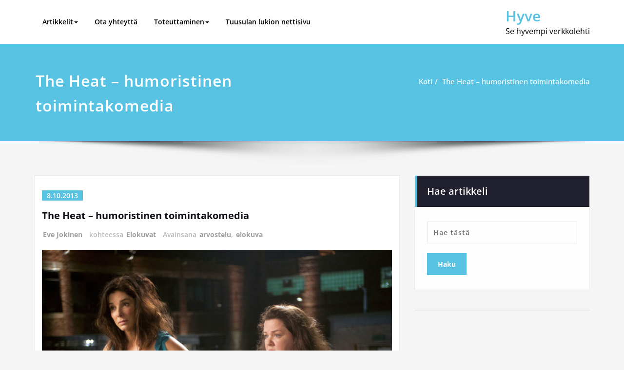

--- FILE ---
content_type: text/html; charset=UTF-8
request_url: http://www.hyvelehti.fi/viihde/elokuvat/2013/10/the-heat-humoristinen-toimintakomedia/
body_size: 84760
content:
<!DOCTYPE html>
<html  xmlns:fb="https://www.facebook.com/2008/fbml"  xmlns:og="http://ogp.me/ns#" lang="fi">
<head>	
	<meta charset="UTF-8">
    <meta name="viewport" content="width=device-width, initial-scale=1">
    <meta http-equiv="x-ua-compatible" content="ie=edge">
	
	<link rel="pingback" href=" http://www.hyvelehti.fi/xmlrpc.php "><title>The Heat &#8211; humoristinen toimintakomedia &#8211; Hyve</title>
<style type="text/css">
/*===================================================================================*/
/*  MENUBAR SECTION
/*===================================================================================*/

@media (max-width: 1100px) and (min-width: 100px) {
.navbar .navbar-nav > .open > a, .navbar .navbar-nav > .open > a:hover, .navbar .navbar-nav > .open > a:focus {
    background-color: transparent;
}
}
.navbar-custom .navbar-nav > li > a:focus,
.navbar-custom .navbar-nav > li > a:hover,
.navbar-custom .navbar-nav .open > a,
.navbar-custom .navbar-nav .open > a:focus,
.navbar-custom .navbar-nav .open > a:hover {
    color: #58c2e2;
    background-color: transparent;
}
@media (min-width: 1101px){
.navbar-custom .navbar-nav > .active > a,
.navbar-custom .navbar-nav > .active > a:hover,
.navbar-custom .navbar-nav > .active > a:focus {
    color: #ffffff ;
    background-color: #58c2e2  !important;
}
}
/*.navbar-custom .navbar-nav > .active > a,
.navbar-custom .navbar-nav > .active > a:hover,
.navbar-custom .navbar-nav > .active > a:focus {
    color: #ffffff ;
    background-color: #58c2e2  !important;
}*/

@media (max-width: 1100px) {
.navbar-custom .dropdown-menu > li > a:hover, .navbar-custom .dropdown-menu > li > a:focus {
    background-color: #21202F;
    color: #fff;

}
}


.navbar-custom .navbar-nav .open .dropdown-menu > .active > a,
.navbar-custom .navbar-nav .open .dropdown-menu > .active > a:hover,
.navbar-custom .navbar-nav .open .dropdown-menu > .active > a:focus {
    background-color: transparent;
    color: #58c2e2  !important;
}

@media (max-width: 1100px) and (min-width: 100px) {
.navbar-custom .dropdown-menu > .active > a {

color: #58c2e2  !important;
}
}
/*Dropdown Menus & Submenus Css----------------------------------------------------------*/

@media (min-width: 1101px){
.navbar.navbar-custom .dropdown-menu {
    border-top: 2px solid  #58c2e2  !important;
    border-bottom: 2px solid  #58c2e2  !important;
}}

/*===================================================================================*/
/*  CART ICON
/*===================================================================================*/

.cart-header:hover > a { color: #58c2e2  !important; }
.cart-header > a .cart-total { background:  #58c2e2  !important; }


/*===================================================================================*/
/*  HOMEPAGE SLIDER
/*===================================================================================*/

.slide-btn-sm:before, .slide-btn-sm:after { background-color: #58c2e2  !important; }
/*Status Format*/
.format-status-btn-sm { background-color: #58c2e2  !important; box-shadow: 0 3px 0 0 #b3131f; }

/*Video Format*/
.format-video-btn-sm { background-color: #58c2e2  !important; box-shadow: 0 3px 0 0 #b3131f; }
/* Direction Nav */
.slide-shadow { background: url("../images/slide-shadow.png") no-repeat center bottom #fff; }



/*===================================================================================*/
/*  SECTION HEADER
/*===================================================================================*/

.widget-separator span { background-color: #58c2e2  !important; }

/*===================================================================================*/
/*  SECRVICE SECTION
/*===================================================================================*/

.service-section .post:hover { border-top: 3px solid  #58c2e2  !important; }
.txt-pink { color: #58c2e2  !important; }
.more-link, .more-link:hover, .more-link:focus { color: #58c2e2  !important; }

/*===================================================================================*/
/*  PORTFOLIO SECTION
/*===================================================================================*/

/*Portfolio Tabs*/
.portfolio-tabs li.active > a, .portfolio-tabs li > a:hover { border-color: #58c2e2  !important; background:  #58c2e2  !important; }


/*===================================================================================*/
/*  TESTIMONIAL SECTION
/*===================================================================================*/

.author-description p:before { color: #58c2e2  !important; }

/*===================================================================================*/
/*  CALLOUT SECTION
/*===================================================================================*/

.sm-callout { border-top: 2px solid  #58c2e2  !important; }
.sm-callout-btn a { background-color: #58c2e2  !important; box-shadow: 0 3px 0 0 #b3131f; }
.sm-callout-btn a:hover { color: #ffffff; }

/*===================================================================================*/
/*  PAGE TITLE SECTION
/*===================================================================================*/

.page-title-section .overlay { background-color: #58c2e2  !important; }

/*===================================================================================*/
/*  ABOUT US PAGE
/*===================================================================================*/

.about-section h2 > span { color: #58c2e2  !important; }

/*===================================================================================*/
/*  TEAM SECTION
/*===================================================================================*/

.team-image .team-showcase-icons a:hover { background-color: #58c2e2  !important; }

/*===================================================================================*/
/*  HOMEPAGE BLOG & BLOG PAGE SECTION
/*===================================================================================*/

/*Entry Title*/
.entry-header .entry-title > a:hover, .entry-header .entry-title > a:focus { color: #58c2e2  !important; }
/*Blog Meta*/

.entry-meta .entry-date > a { background-color: #58c2e2  !important; }
/*More Link*/
.home-news .more-link:hover, .home-news .more-link:focus,
.blog-section .more-link:hover, .blog-section .more-link:focus {
    background-color: transparent;
     color: #58c2e2  !important;
}
/*Comment Section*/
.comment-date { color: #58c2e2  !important; }
.reply a { background-color: #58c2e2  !important;
 box-shadow: 0 3px 0 0 rgb(38,169,186);
 }
.blogdetail-btn, .blogdetail-btn a {
background-color: #58c2e2  !important;
box-shadow: 0 3px 0 0 rgb(38,169,186);
}



/*===================================================================================*/
/*  SIDEBAR SECTION
/*===================================================================================*/

/*Sidebar Calender Widget*/
.widget table#wp-calendar caption { background-color: #58c2e2  !important; }
.widget table#wp-calendar a:hover, .widget table#wp-calendar a:focus,
.widget table#wp-calendar #next a:hover, .widget table#wp-calendar #next a:focus,
.widget table#wp-calendar #prev a:hover, .widget table#wp-calendar #prev a:focus { color: #58c2e2  !important; }
/*Sidebar Widget Archive, Widget categories, Widget Links, Widget Meta, widget Nav Menu, Widget Pages, Widget Recent Comments, Widget Recent Entries */
.widget_archive a:hover, .widget_categories a:hover, .widget_links a:hover,
.widget_meta a:hover, .widget_nav_menu a:hover, .widget_pages a:hover,
.widget_recent_comments a:hover, .widget_recent_entries a:hover {
     color: #58c2e2  !important;
}
.widget_archive li:before, .widget_categories li:before, .widget_links li:before,
.widget_meta li:before, .widget_nav_menu li:before, .widget_pages li:before,
.widget_recent_comments li:before, .widget_recent_entries li:before {
    color: #58c2e2  !important;
}
/*Sidebar Search*/
form.search-form input.search-submit,
input[type="submit"],
.woocommerce-product-search input[type="submit"], .home-blog-btn { background-color: #58c2e2  !important; }

/*Sidebar Tags*/
.tagcloud a:hover { background-color: #58c2e2  !important; border: 1px solid  #58c2e2  !important; }

/*===================================================================================*/
/*  HEADER SIDEBAR & FOOTER SIDEBAR SECTION
/*===================================================================================*/

.site-footer { border-top: 3px solid  #58c2e2  !important; border-bottom: 3px solid  #58c2e2  !important; }
.header-sidebar .section-header span, .footer-sidebar .section-header span { background-color: #58c2e2  !important; }
/*Sidebar Latest Post Widget*/
.footer-sidebar .widget .post .entry-title:hover, .footer-sidebar .widget .post .entry-title a:hover,
.header-sidebar .widget .post .entry-title:hover, .header-sidebar .widget .post .entry-title a:hover {
    color: #58c2e2  !important;
}
.widget .post:hover .entry-title a { color: #58c2e2  !important; }

/*===================================================================================*/
/*  FOOTER COPYRIGHTS - SITE INFO
/*===================================================================================*/

.site-info a:hover, .site-info a:focus { color: #58c2e2  !important; }

/*===================================================================================*/
/*  WP THEME DATA - CUSTOM HTML TAGS
/*===================================================================================*/
blockquote { border-left: 5px solid  #58c2e2  !important; }
table a, table a:hover, table a:focus,
dl dd a, dl dd a:hover, dl dd a:focus { color: #58c2e2  !important; }
p > mark { background-color: #58c2e2  !important; }

/*===================================================================================*/
/*  CONTACT SECTION
/*===================================================================================*/

.cont-info address > a:hover, .cont-info address > a:focus { color: #58c2e2  !important; }

/*===================================================================================*/
/*  404 ERROR PAGE SECTION
/*===================================================================================*/

.error_404 h1 { color: #58c2e2  !important; }
.error_404 p > a { color: #58c2e2  !important; }

/*===================================================================================*/
/*  SCROLL BUTTON PAGE TO TOP
/*===================================================================================*/

.hc_scrollup { background-color: #58c2e2  !important; }


/*WOOCOMMERCE CSS-----------------------------------------------------------------------------------------------------------------*/
/* Woocommerce Colors-------------------------------------------------------------------------------------------- */
.woocommerce ul.products li.product .price del, .woocommerce ul.products li.product .price ins, .woocommerce div.product p.price ins, .woocommerce ul.products li.product .price, .woocommerce .variations td.label, .woocommerce table.shop_table td, .woocommerce-cart .cart-collaterals .cart_totals table td, .woocommerce .woocommerce-ordering select, .woocommerce-cart table.cart td.actions .coupon .input-text, .select2-container .select2-choice { color: #64646d; }
.woocommerce div.product p.price, .woocommerce div.product span.price, .woocommerce .posted_in a, .woocommerce-product-rating a, .woocommerce .tagged_as a, .woocommerce div.product form.cart .variations td.label label, .woocommerce #reviews #comments ol.commentlist li .meta strong, .woocommerce table.shop_table th, .woocommerce-cart table.cart td a, .woocommerce ul.cart_list li a, .woocommerce ul.product_list_widget li a, .woocommerce-error, .woocommerce-info, .woocommerce-message { color: #0f0f16; }
.woocommerce ul.products li.product .button { color: #fff; }
.woocommerce ul.product_list_widget li a:hover, .woocommerce ul.product_list_widget li a:focus,
.woocommerce .posted_in a:hover, .woocommerce .posted_in a:focus { color: #58c2e2  !important; }
.woocommerce ul.products li.product:hover .button,
.woocommerce ul.products li.product:focus .button,
.woocommerce div.product form.cart .button:hover,
.woocommerce div.product form.cart .button:focus,
.woocommerce div.product form.cart .button, .woocommerce a.button, .woocommerce a.button:hover, .woocommerce input.button:disabled, .woocommerce input.button:disabled[disabled], .woocommerce-EditAccountForm input.woocommerce-Button, #add_payment_method table.cart img, .woocommerce-cart table.cart img, .woocommerce-checkout table.cart img { border: 4px double #e9e9e9; }
.woocommerce div.product form.cart .button, .woocommerce a.button, .woocommerce a.button:hover, .woocommerce a.added_to_cart, .woocommerce table.my_account_orders .order-actions .button { color: #fff; }
.woocommerce ul.products li.product .button { background:  #58c2e2  !important; }
.woocommerce ul.products li.product .button, .woocommerce ul.products li.product .button:hover { border: 1px solid  #58c2e2  !important; }
.woocommerce ul.products li.product,
.woocommerce-page ul.products li.product { background-color: #ffffff; border: 1px solid #e9e9e9; }
.woocommerce #respond input#submit.alt, .woocommerce a.button.alt, .woocommerce button.button.alt, .woocommerce input.button.alt, .woocommerce button.button.alt.disabled, .woocommerce button.button.alt.disabled:hover { background-color: #58c2e2  !important; }
.woocommerce #respond input#submit.alt:hover, .woocommerce a.button.alt:hover, .woocommerce button.button.alt:hover, .woocommerce input.button.alt:hover {
    background-color: #58c2e2  !important;
    color: #fff;
}
.woocommerce .star-rating span { color: #58c2e2  !important; }
.woocommerce ul.products li.product .onsale, .woocommerce span.onsale { background:  #58c2e2  !important; border: 2px solid  #58c2e2  !important; color: #fff; }
.woocommerce div.product form.cart .button, .woocommerce a.button, .woocommerce a.button:hover, .woocommerce a.button, .woocommerce .woocommerce-Button, .woocommerce .cart input.button, .woocommerce input.button.alt, .woocommerce button.button, .woocommerce #respond input#submit, .woocommerce .cart input.button:hover, .woocommerce .cart input.button:focus,
.woocommerce input.button.alt:hover, .woocommerce input.button.alt:focus,
.woocommerce input.button:hover, .woocommerce input.button:focus,
.woocommerce button.button:hover, .woocommerce button.button:focus,
.woocommerce #respond input#submit:hover, .woocommerce #respond input#submit:focus,
.woocommerce-cart .wc-proceed-to-checkout a.checkout-button {
    background:  #58c2e2  !important;
    border: 1px solid transparent !important;
    color:#ffffff ! important;

    }
.woocommerce-message, .woocommerce-info {
    border-top-color: #58c2e2  !important;
}
.woocommerce-message::before, .woocommerce-info::before { color: #58c2e2  !important; }
.woocommerce .checkout_coupon input.button,
.woocommerce .woocommerce-MyAccount-content input.button, .woocommerce .login input.button { background-color: #58c2e2  !important; }


.woocommerce .widget_price_filter .ui-slider .ui-slider-range { background-color: #58c2e2  !important; }


/*Woocommerce Section----------------------------------------------------------------------------------------*/
.woocommerce-section {  background-color: #58c2e2  !important; }
.rating li i { color: #58c2e2  !important; }
.products .onsale {
    background:  #58c2e2  !important;
    border: 2px solid  #58c2e2  !important;

    }

/*404 */
.error_404_btn:hover, .error_404_btn:focus {
   background-color: #58c2e2  !important;
     color:#ffffff !important;
}

.error_404_btn {
   color: #58c2e2  !important;
   border: 1px solid  #58c2e2  !important;
}

.sidebar .section-header {
    border-left: 5px solid #58c2e2  !important;
}
h1.site-title a:hover {
    color: #58c2e2  !important;
}


.widget_archive a:hover, .widget_categories a:hover, .widget_links a:hover, .widget_meta a:hover, .widget_nav_menu a:hover, .widget_pages a:hover, .widget_recent_comments a:hover, .widget_recent_entries a:hover {
    color:#58c2e2  !important;
}
<!-- added css  added by me -->
.comment-section a, .comment-section a:hover, .comment-section a:focus {
   color:#58c2e2;
}

blogdetail-btn, .blogdetail-btn a {

    box-shadow: 0 3px 0 0 #58c2e2;
}

table a, table a:hover, table a:focus, a, a:hover, a:focus, dl dd a, dl dd a:hover, dl dd a:focus {
    color:#58c2e2;
}
.entry-meta a:hover, .entry-meta a:focus {
   color:#58c2e2;
    }

.woocommerce-product-search input[type="submit"], button[type="submit"] {
    background-color:#58c2e2  !important;
}
.blog-section .post.sticky a:hover {
      color: #58c2e2  !important;
}

.woocommerce a.added_to_cart {
    background: #21202e;
    border: 1px solid #ffffff;
}
.navbar-center-fullwidth .navbar-nav > li.active > a, .navbar-center-fullwidth .navbar-nav > li.active > a:hover, .navbar-center-fullwidth .navbar-nav > li.active > a:focus {
    color: #58c2e2 !important;
}
.rtl .sidebar .section-header {
    border-right: 5px solid #58c2e2;
    border-left: none !important;
}
.sidebar li a:hover {
    color: #58c2e2 !important;
}
/* 5.8 Widget Classes ==*/
.sidebar .wp-block-search .wp-block-search__label,.sidebar .widget.widget_block h1,.sidebar .widget.widget_block h2,.sidebar .widget.widget_block h3,.sidebar .widget.widget_block h4,.sidebar .widget.widget_block h5,.sidebar .widget.widget_block h6, .sidebar .widget.widget_block .wc-block-product-search__label{
    border-left: 5px solid #58c2e2;
}
.widget .wp-block-search button[type="submit"] {font-weight:700}
.widget li:before {
    color: #58c2e2;
}
.wp-block-tag-cloud a:hover {
    background-color: #58c2e2;
    border: 1px solid #58c2e2;
}
.footer-sidebar .wp-block-page-list a:hover{
    color: #58c2e2;
}
 .footer-sidebar .wp-block-search__label:after,.footer-sidebar .widget_block h1:after, .footer-sidebar .widget_block h2:after,.footer-sidebar .widget_block h3:after,.footer-sidebar .widget_block h4:after,.footer-sidebar .widget_block h5:after,.footer-sidebar .widget_block h6:after {
    background-color: #58c2e2;
}
body .sidebar .wp-block-search .wp-block-search__label, body .sidebar .widget.widget_block h1, body .sidebar .widget.widget_block h2, body .sidebar .widget.widget_block h3, body .sidebar .widget.widget_block h4, body .sidebar .widget.widget_block h5, body .sidebar .widget.widget_block h6, body .sidebar .widget.widget_block .wc-block-product-search__label {
  border-left: 5px solid #58c2e2;
}
body .widget li:before {
    color: #58c2e2;
}
body .footer-sidebar .wp-block-search__label:after, body .footer-sidebar .widget_block h1:after, body .footer-sidebar .widget_block h2:after, body .footer-sidebar .widget_block h3:after, body .footer-sidebar .widget_block h4:after, body .footer-sidebar .widget_block h5:after, body .footer-sidebar .widget_block h6:after {
   background-color: #58c2e2;
}
body .wp-block-tag-cloud a:hover {
    background-color: #58c2e2;
    border: 1px solid #58c2e2;
}
body .footer-sidebar .widget li a{color: #9595a0;}
body .footer-sidebar .widget li a:hover{color: #58c2e2;}
.rtl .sidebar .wp-block-search .wp-block-search__label, .rtl .sidebar .widget.widget_block h1, .rtl .sidebar .widget.widget_block h2, .rtl .sidebar .widget.widget_block h3, .rtl .sidebar .widget.widget_block h4, .rtl .sidebar .widget.widget_block h5, .rtl .sidebar .widget.widget_block h6, .rtl .sidebar .widget.widget_block .wc-block-product-search__label {
    border-right: 5px solid #58c2e2;
    border-left: none;
}
</style>
<style>
.blog-section .entry-header h3, .blog-section .entry-header .entry-title > a{
	font-size:20px !important;
	font-family:Open Sans !important;

}
</style>
<style type="text/css">
	/* Menu */
	ul.nav.navbar-nav.navbar-right li a,
    ul.nav.navbar-nav li a,
    .navbar5 ul.nav.navbar-nav li a,
    .navbar5 ul.nav.navbar-nav.navbar-right li a,
    .desktop-header .navbar-classic .navbar-nav.navbar-left > li > a{
    	color: #000000;
    }

    .navbar-center-fullwidth .navbar-nav > li.active > a,
    .navbar-center-fullwidth .navbar-nav > li.active > a:hover,
    .navbar-center-fullwidth .navbar-nav > li.active > a:focus,
    .navbar5.navbar-center-fullwidth .navbar-nav > li.active > a,
    .navbar5.navbar-center-fullwidth .navbar-nav > li.active > a:hover,
    .navbar5.navbar-center-fullwidth .navbar-nav > li.active > a:focus{
        color: #ffffff!important;
    }
    ul.nav.navbar-nav.navbar-right li a:hover,
    ul.nav.navbar-nav li a:hover,
    .navbar5 ul.nav.navbar-nav.navbar-right li a:hover,
    .navbar5 ul.nav.navbar-nav li a:hover,
    .desktop-header .navbar-classic .navbar-nav.navbar-left > li > a:hover,
    .desktop-header .navbar-classic .navbar-nav.navbar-left > li > a:focus {
    	color: #6dbfdb;
    }

    ul.nav.navbar-nav.navbar-right li.active a,
    ul.nav.navbar-nav li.active a,
    .navbar-custom .navbar-nav > li.active > a,
    .navbar-custom .navbar-nav > li.active > a:hover,
    .navbar-custom .navbar-nav > li.active > a:focus,
    .navbar5 ul.nav.navbar-nav.navbar-right li.active a,
    .navbar5 ul.nav.navbar-nav li.active a,
    .navbar5 .navbar-custom .navbar-nav > li.active > a,
    .navbar-custom.navbar5.hp-hc .navbar-nav > li.active > a:focus, .navbar-custom.navbar5.hp-hc .navbar-nav > li.active > a:hover,
    .navbar-classic.navbar .navbar-nav > li.active > a, .navbar-classic.navbar .navbar-nav > li.active > a:hover, .navbar-classic.navbar .navbar-nav > li.active > a:focus
   {
    	color: #ffffff;
    }
    /* Submenu */
    ul.nav.navbar-nav.navbar-right li.dropdown ul.dropdown-menu li,
    .navbar-custom .dropdown-menu > li > a,.open > a,
    ul.nav.navbar-nav li.dropdown ul.dropdown-menu li,
    .navbar5 ul.nav.navbar-nav.navbar-right li.dropdown ul.dropdown-menu li,
    .navbar5 .navbar-custom .dropdown-menu > li > a,.open > a,
    .navbar5 ul.nav.navbar-nav li.dropdown ul.dropdown-menu li
     {
    	background-color: #000000;
    }
    .navbar-custom .dropdown-menu .open > a:hover,
    .navbar-custom .dropdown-menu > li > a:hover,
    .navbar-custom .dropdown-menu .open > a,
    .navbar-custom .dropdown-menu .open > a:focus,
    .navbar-custom .dropdown-menu .open > a:hover {
        background-color: #000000!important;
    }
    ul.nav.navbar-nav.navbar-right li.dropdown ul.dropdown-menu li a,
    ul.nav.navbar-nav li.dropdown ul.dropdown-menu li a {
    	color: #ffffff;
    }
    ul.nav.navbar-nav.navbar-right li.dropdown ul.dropdown-menu li a:hover,
    ul.nav.navbar-nav li.dropdown ul.dropdown-menu li a:hover {
    	color: #fff;
    }
    .nav.navbar-nav .dropdown-item:focus, .nav.navbar-nav .dropdown-item:hover {
	    background-color: transparent;
    }
    ul.nav.navbar-nav.navbar-right li.dropdown ul.dropdown-menu li.active > a,
    ul.nav.navbar-nav li.dropdown ul.dropdown-menu li.active > a,
    .navbar-custom .navbar-nav .open .dropdown-menu > .active > a,
    .navbar-custom .navbar-nav .open .dropdown-menu > .active > a:hover,
    .navbar-custom .navbar-nav .open .dropdown-menu > .active > a:focus {
		color: #ce1b28!important;
    }
	/* Header */

	.site-title a{
        color: #58c2e2!important;
    }
	h1.site-title a:hover {
        color: #58c2e2!important;
    }
    .site-description{
        color: #000000!important;
    }
    .site-description:hover{
        color: #000000!important;
    }
/* Banner */
.page-title-section .page-title h1 {
	color: #fff;
}
/* Breadcrumb */

/* Sidebar */
body .sidebar .section-header .widget-title, body .sidebar .wp-block-search .wp-block-search__label, body .sidebar .widget.widget_block h1, body .sidebar .widget.widget_block h2, body .sidebar .widget.widget_block h3, body .sidebar .widget.widget_block h4, body .sidebar .widget.widget_block h5, body .sidebar .widget.widget_block h6, body .sidebar .widget.widget_block .wc-block-product-search__label {
    color: #ffffff!important;
}
body .sidebar p, .sidebar .wp-block-latest-posts__post-excerpt {
    color: #ffffff!important;
}
.sidebar a {
    color: #ffffff!important;
}
	body .sidebar.s-l-space .sidebar a:hover, body .sidebar .widget a:hover:not(body .sidebar .widget .woocommerce-mini-cart__buttons a.button), .sidebar .widget a:focus:not(.sidebar .widget .woocommerce-mini-cart__buttons a.button), body .woocommerce ul.product_list_widget li a:hover {
    	color: #58c2e2!important;
	}


/* Footer Widgets */
    .site-footer p {
        color: #fff;
    }
</style>
<meta name='robots' content='max-image-preview:large' />
<link rel="alternate" type="application/rss+xml" title="Hyve &raquo; syöte" href="http://www.hyvelehti.fi/feed/" />
<link rel="alternate" type="application/rss+xml" title="Hyve &raquo; kommenttien syöte" href="http://www.hyvelehti.fi/comments/feed/" />
<script type="text/javascript" id="wpp-js" src="http://www.hyvelehti.fi/wp-content/plugins/wordpress-popular-posts/assets/js/wpp.min.js?ver=7.3.6" data-sampling="0" data-sampling-rate="100" data-api-url="http://www.hyvelehti.fi/wp-json/wordpress-popular-posts" data-post-id="6633" data-token="5e88a3be04" data-lang="0" data-debug="0"></script>
<link rel="alternate" type="application/rss+xml" title="Hyve &raquo; The Heat &#8211; humoristinen toimintakomedia kommenttien syöte" href="http://www.hyvelehti.fi/viihde/elokuvat/2013/10/the-heat-humoristinen-toimintakomedia/feed/" />
<link rel="alternate" title="oEmbed (JSON)" type="application/json+oembed" href="http://www.hyvelehti.fi/wp-json/oembed/1.0/embed?url=http%3A%2F%2Fwww.hyvelehti.fi%2Fviihde%2Felokuvat%2F2013%2F10%2Fthe-heat-humoristinen-toimintakomedia%2F" />
<link rel="alternate" title="oEmbed (XML)" type="text/xml+oembed" href="http://www.hyvelehti.fi/wp-json/oembed/1.0/embed?url=http%3A%2F%2Fwww.hyvelehti.fi%2Fviihde%2Felokuvat%2F2013%2F10%2Fthe-heat-humoristinen-toimintakomedia%2F&#038;format=xml" />
		<!-- This site uses the Google Analytics by MonsterInsights plugin v9.11.1 - Using Analytics tracking - https://www.monsterinsights.com/ -->
		<!-- Note: MonsterInsights is not currently configured on this site. The site owner needs to authenticate with Google Analytics in the MonsterInsights settings panel. -->
					<!-- No tracking code set -->
				<!-- / Google Analytics by MonsterInsights -->
		<style id='wp-img-auto-sizes-contain-inline-css' type='text/css'>
img:is([sizes=auto i],[sizes^="auto," i]){contain-intrinsic-size:3000px 1500px}
/*# sourceURL=wp-img-auto-sizes-contain-inline-css */
</style>
<link rel='stylesheet' id='spicepress-theme-fonts-css' href='http://www.hyvelehti.fi/wp-content/fonts/4e656af8297222043845365d5d80e97a.css?ver=20201110' type='text/css' media='all' />
<style id='wp-emoji-styles-inline-css' type='text/css'>

	img.wp-smiley, img.emoji {
		display: inline !important;
		border: none !important;
		box-shadow: none !important;
		height: 1em !important;
		width: 1em !important;
		margin: 0 0.07em !important;
		vertical-align: -0.1em !important;
		background: none !important;
		padding: 0 !important;
	}
/*# sourceURL=wp-emoji-styles-inline-css */
</style>
<style id='wp-block-library-inline-css' type='text/css'>
:root{--wp-block-synced-color:#7a00df;--wp-block-synced-color--rgb:122,0,223;--wp-bound-block-color:var(--wp-block-synced-color);--wp-editor-canvas-background:#ddd;--wp-admin-theme-color:#007cba;--wp-admin-theme-color--rgb:0,124,186;--wp-admin-theme-color-darker-10:#006ba1;--wp-admin-theme-color-darker-10--rgb:0,107,160.5;--wp-admin-theme-color-darker-20:#005a87;--wp-admin-theme-color-darker-20--rgb:0,90,135;--wp-admin-border-width-focus:2px}@media (min-resolution:192dpi){:root{--wp-admin-border-width-focus:1.5px}}.wp-element-button{cursor:pointer}:root .has-very-light-gray-background-color{background-color:#eee}:root .has-very-dark-gray-background-color{background-color:#313131}:root .has-very-light-gray-color{color:#eee}:root .has-very-dark-gray-color{color:#313131}:root .has-vivid-green-cyan-to-vivid-cyan-blue-gradient-background{background:linear-gradient(135deg,#00d084,#0693e3)}:root .has-purple-crush-gradient-background{background:linear-gradient(135deg,#34e2e4,#4721fb 50%,#ab1dfe)}:root .has-hazy-dawn-gradient-background{background:linear-gradient(135deg,#faaca8,#dad0ec)}:root .has-subdued-olive-gradient-background{background:linear-gradient(135deg,#fafae1,#67a671)}:root .has-atomic-cream-gradient-background{background:linear-gradient(135deg,#fdd79a,#004a59)}:root .has-nightshade-gradient-background{background:linear-gradient(135deg,#330968,#31cdcf)}:root .has-midnight-gradient-background{background:linear-gradient(135deg,#020381,#2874fc)}:root{--wp--preset--font-size--normal:16px;--wp--preset--font-size--huge:42px}.has-regular-font-size{font-size:1em}.has-larger-font-size{font-size:2.625em}.has-normal-font-size{font-size:var(--wp--preset--font-size--normal)}.has-huge-font-size{font-size:var(--wp--preset--font-size--huge)}.has-text-align-center{text-align:center}.has-text-align-left{text-align:left}.has-text-align-right{text-align:right}.has-fit-text{white-space:nowrap!important}#end-resizable-editor-section{display:none}.aligncenter{clear:both}.items-justified-left{justify-content:flex-start}.items-justified-center{justify-content:center}.items-justified-right{justify-content:flex-end}.items-justified-space-between{justify-content:space-between}.screen-reader-text{border:0;clip-path:inset(50%);height:1px;margin:-1px;overflow:hidden;padding:0;position:absolute;width:1px;word-wrap:normal!important}.screen-reader-text:focus{background-color:#ddd;clip-path:none;color:#444;display:block;font-size:1em;height:auto;left:5px;line-height:normal;padding:15px 23px 14px;text-decoration:none;top:5px;width:auto;z-index:100000}html :where(.has-border-color){border-style:solid}html :where([style*=border-top-color]){border-top-style:solid}html :where([style*=border-right-color]){border-right-style:solid}html :where([style*=border-bottom-color]){border-bottom-style:solid}html :where([style*=border-left-color]){border-left-style:solid}html :where([style*=border-width]){border-style:solid}html :where([style*=border-top-width]){border-top-style:solid}html :where([style*=border-right-width]){border-right-style:solid}html :where([style*=border-bottom-width]){border-bottom-style:solid}html :where([style*=border-left-width]){border-left-style:solid}html :where(img[class*=wp-image-]){height:auto;max-width:100%}:where(figure){margin:0 0 1em}html :where(.is-position-sticky){--wp-admin--admin-bar--position-offset:var(--wp-admin--admin-bar--height,0px)}@media screen and (max-width:600px){html :where(.is-position-sticky){--wp-admin--admin-bar--position-offset:0px}}

/*# sourceURL=wp-block-library-inline-css */
</style><style id='global-styles-inline-css' type='text/css'>
:root{--wp--preset--aspect-ratio--square: 1;--wp--preset--aspect-ratio--4-3: 4/3;--wp--preset--aspect-ratio--3-4: 3/4;--wp--preset--aspect-ratio--3-2: 3/2;--wp--preset--aspect-ratio--2-3: 2/3;--wp--preset--aspect-ratio--16-9: 16/9;--wp--preset--aspect-ratio--9-16: 9/16;--wp--preset--color--black: #000000;--wp--preset--color--cyan-bluish-gray: #abb8c3;--wp--preset--color--white: #ffffff;--wp--preset--color--pale-pink: #f78da7;--wp--preset--color--vivid-red: #cf2e2e;--wp--preset--color--luminous-vivid-orange: #ff6900;--wp--preset--color--luminous-vivid-amber: #fcb900;--wp--preset--color--light-green-cyan: #7bdcb5;--wp--preset--color--vivid-green-cyan: #00d084;--wp--preset--color--pale-cyan-blue: #8ed1fc;--wp--preset--color--vivid-cyan-blue: #0693e3;--wp--preset--color--vivid-purple: #9b51e0;--wp--preset--gradient--vivid-cyan-blue-to-vivid-purple: linear-gradient(135deg,rgb(6,147,227) 0%,rgb(155,81,224) 100%);--wp--preset--gradient--light-green-cyan-to-vivid-green-cyan: linear-gradient(135deg,rgb(122,220,180) 0%,rgb(0,208,130) 100%);--wp--preset--gradient--luminous-vivid-amber-to-luminous-vivid-orange: linear-gradient(135deg,rgb(252,185,0) 0%,rgb(255,105,0) 100%);--wp--preset--gradient--luminous-vivid-orange-to-vivid-red: linear-gradient(135deg,rgb(255,105,0) 0%,rgb(207,46,46) 100%);--wp--preset--gradient--very-light-gray-to-cyan-bluish-gray: linear-gradient(135deg,rgb(238,238,238) 0%,rgb(169,184,195) 100%);--wp--preset--gradient--cool-to-warm-spectrum: linear-gradient(135deg,rgb(74,234,220) 0%,rgb(151,120,209) 20%,rgb(207,42,186) 40%,rgb(238,44,130) 60%,rgb(251,105,98) 80%,rgb(254,248,76) 100%);--wp--preset--gradient--blush-light-purple: linear-gradient(135deg,rgb(255,206,236) 0%,rgb(152,150,240) 100%);--wp--preset--gradient--blush-bordeaux: linear-gradient(135deg,rgb(254,205,165) 0%,rgb(254,45,45) 50%,rgb(107,0,62) 100%);--wp--preset--gradient--luminous-dusk: linear-gradient(135deg,rgb(255,203,112) 0%,rgb(199,81,192) 50%,rgb(65,88,208) 100%);--wp--preset--gradient--pale-ocean: linear-gradient(135deg,rgb(255,245,203) 0%,rgb(182,227,212) 50%,rgb(51,167,181) 100%);--wp--preset--gradient--electric-grass: linear-gradient(135deg,rgb(202,248,128) 0%,rgb(113,206,126) 100%);--wp--preset--gradient--midnight: linear-gradient(135deg,rgb(2,3,129) 0%,rgb(40,116,252) 100%);--wp--preset--font-size--small: 13px;--wp--preset--font-size--medium: 20px;--wp--preset--font-size--large: 36px;--wp--preset--font-size--x-large: 42px;--wp--preset--spacing--20: 0.44rem;--wp--preset--spacing--30: 0.67rem;--wp--preset--spacing--40: 1rem;--wp--preset--spacing--50: 1.5rem;--wp--preset--spacing--60: 2.25rem;--wp--preset--spacing--70: 3.38rem;--wp--preset--spacing--80: 5.06rem;--wp--preset--shadow--natural: 6px 6px 9px rgba(0, 0, 0, 0.2);--wp--preset--shadow--deep: 12px 12px 50px rgba(0, 0, 0, 0.4);--wp--preset--shadow--sharp: 6px 6px 0px rgba(0, 0, 0, 0.2);--wp--preset--shadow--outlined: 6px 6px 0px -3px rgb(255, 255, 255), 6px 6px rgb(0, 0, 0);--wp--preset--shadow--crisp: 6px 6px 0px rgb(0, 0, 0);}:where(.is-layout-flex){gap: 0.5em;}:where(.is-layout-grid){gap: 0.5em;}body .is-layout-flex{display: flex;}.is-layout-flex{flex-wrap: wrap;align-items: center;}.is-layout-flex > :is(*, div){margin: 0;}body .is-layout-grid{display: grid;}.is-layout-grid > :is(*, div){margin: 0;}:where(.wp-block-columns.is-layout-flex){gap: 2em;}:where(.wp-block-columns.is-layout-grid){gap: 2em;}:where(.wp-block-post-template.is-layout-flex){gap: 1.25em;}:where(.wp-block-post-template.is-layout-grid){gap: 1.25em;}.has-black-color{color: var(--wp--preset--color--black) !important;}.has-cyan-bluish-gray-color{color: var(--wp--preset--color--cyan-bluish-gray) !important;}.has-white-color{color: var(--wp--preset--color--white) !important;}.has-pale-pink-color{color: var(--wp--preset--color--pale-pink) !important;}.has-vivid-red-color{color: var(--wp--preset--color--vivid-red) !important;}.has-luminous-vivid-orange-color{color: var(--wp--preset--color--luminous-vivid-orange) !important;}.has-luminous-vivid-amber-color{color: var(--wp--preset--color--luminous-vivid-amber) !important;}.has-light-green-cyan-color{color: var(--wp--preset--color--light-green-cyan) !important;}.has-vivid-green-cyan-color{color: var(--wp--preset--color--vivid-green-cyan) !important;}.has-pale-cyan-blue-color{color: var(--wp--preset--color--pale-cyan-blue) !important;}.has-vivid-cyan-blue-color{color: var(--wp--preset--color--vivid-cyan-blue) !important;}.has-vivid-purple-color{color: var(--wp--preset--color--vivid-purple) !important;}.has-black-background-color{background-color: var(--wp--preset--color--black) !important;}.has-cyan-bluish-gray-background-color{background-color: var(--wp--preset--color--cyan-bluish-gray) !important;}.has-white-background-color{background-color: var(--wp--preset--color--white) !important;}.has-pale-pink-background-color{background-color: var(--wp--preset--color--pale-pink) !important;}.has-vivid-red-background-color{background-color: var(--wp--preset--color--vivid-red) !important;}.has-luminous-vivid-orange-background-color{background-color: var(--wp--preset--color--luminous-vivid-orange) !important;}.has-luminous-vivid-amber-background-color{background-color: var(--wp--preset--color--luminous-vivid-amber) !important;}.has-light-green-cyan-background-color{background-color: var(--wp--preset--color--light-green-cyan) !important;}.has-vivid-green-cyan-background-color{background-color: var(--wp--preset--color--vivid-green-cyan) !important;}.has-pale-cyan-blue-background-color{background-color: var(--wp--preset--color--pale-cyan-blue) !important;}.has-vivid-cyan-blue-background-color{background-color: var(--wp--preset--color--vivid-cyan-blue) !important;}.has-vivid-purple-background-color{background-color: var(--wp--preset--color--vivid-purple) !important;}.has-black-border-color{border-color: var(--wp--preset--color--black) !important;}.has-cyan-bluish-gray-border-color{border-color: var(--wp--preset--color--cyan-bluish-gray) !important;}.has-white-border-color{border-color: var(--wp--preset--color--white) !important;}.has-pale-pink-border-color{border-color: var(--wp--preset--color--pale-pink) !important;}.has-vivid-red-border-color{border-color: var(--wp--preset--color--vivid-red) !important;}.has-luminous-vivid-orange-border-color{border-color: var(--wp--preset--color--luminous-vivid-orange) !important;}.has-luminous-vivid-amber-border-color{border-color: var(--wp--preset--color--luminous-vivid-amber) !important;}.has-light-green-cyan-border-color{border-color: var(--wp--preset--color--light-green-cyan) !important;}.has-vivid-green-cyan-border-color{border-color: var(--wp--preset--color--vivid-green-cyan) !important;}.has-pale-cyan-blue-border-color{border-color: var(--wp--preset--color--pale-cyan-blue) !important;}.has-vivid-cyan-blue-border-color{border-color: var(--wp--preset--color--vivid-cyan-blue) !important;}.has-vivid-purple-border-color{border-color: var(--wp--preset--color--vivid-purple) !important;}.has-vivid-cyan-blue-to-vivid-purple-gradient-background{background: var(--wp--preset--gradient--vivid-cyan-blue-to-vivid-purple) !important;}.has-light-green-cyan-to-vivid-green-cyan-gradient-background{background: var(--wp--preset--gradient--light-green-cyan-to-vivid-green-cyan) !important;}.has-luminous-vivid-amber-to-luminous-vivid-orange-gradient-background{background: var(--wp--preset--gradient--luminous-vivid-amber-to-luminous-vivid-orange) !important;}.has-luminous-vivid-orange-to-vivid-red-gradient-background{background: var(--wp--preset--gradient--luminous-vivid-orange-to-vivid-red) !important;}.has-very-light-gray-to-cyan-bluish-gray-gradient-background{background: var(--wp--preset--gradient--very-light-gray-to-cyan-bluish-gray) !important;}.has-cool-to-warm-spectrum-gradient-background{background: var(--wp--preset--gradient--cool-to-warm-spectrum) !important;}.has-blush-light-purple-gradient-background{background: var(--wp--preset--gradient--blush-light-purple) !important;}.has-blush-bordeaux-gradient-background{background: var(--wp--preset--gradient--blush-bordeaux) !important;}.has-luminous-dusk-gradient-background{background: var(--wp--preset--gradient--luminous-dusk) !important;}.has-pale-ocean-gradient-background{background: var(--wp--preset--gradient--pale-ocean) !important;}.has-electric-grass-gradient-background{background: var(--wp--preset--gradient--electric-grass) !important;}.has-midnight-gradient-background{background: var(--wp--preset--gradient--midnight) !important;}.has-small-font-size{font-size: var(--wp--preset--font-size--small) !important;}.has-medium-font-size{font-size: var(--wp--preset--font-size--medium) !important;}.has-large-font-size{font-size: var(--wp--preset--font-size--large) !important;}.has-x-large-font-size{font-size: var(--wp--preset--font-size--x-large) !important;}
/*# sourceURL=global-styles-inline-css */
</style>

<style id='classic-theme-styles-inline-css' type='text/css'>
/*! This file is auto-generated */
.wp-block-button__link{color:#fff;background-color:#32373c;border-radius:9999px;box-shadow:none;text-decoration:none;padding:calc(.667em + 2px) calc(1.333em + 2px);font-size:1.125em}.wp-block-file__button{background:#32373c;color:#fff;text-decoration:none}
/*# sourceURL=/wp-includes/css/classic-themes.min.css */
</style>
<link rel='stylesheet' id='disqus_rcw-css' href='http://www.hyvelehti.fi/wp-content/plugins/disqus-recent-comments-widget/disqus_rcw.css?ver=6.9' type='text/css' media='all' />
<link rel='stylesheet' id='wordpress-popular-posts-css-css' href='http://www.hyvelehti.fi/wp-content/plugins/wordpress-popular-posts/assets/css/wpp.css?ver=7.3.6' type='text/css' media='all' />
<link rel='stylesheet' id='bootstrap-css' href='http://www.hyvelehti.fi/wp-content/themes/spicepress/css/bootstrap.css?ver=6.9' type='text/css' media='all' />
<link rel='stylesheet' id='spicepress-style-css' href='http://www.hyvelehti.fi/wp-content/themes/content/style.css?ver=6.9' type='text/css' media='all' />
<link rel='stylesheet' id='animate.min-css-css' href='http://www.hyvelehti.fi/wp-content/themes/spicepress/css/animate.min.css?ver=6.9' type='text/css' media='all' />
<link rel='stylesheet' id='font-awesome-css' href='http://www.hyvelehti.fi/wp-content/themes/spicepress/css/font-awesome/css/font-awesome.min.css?ver=6.9' type='text/css' media='all' />
<link rel='stylesheet' id='spicepress-media-responsive-css-css' href='http://www.hyvelehti.fi/wp-content/themes/spicepress/css/media-responsive.css?ver=6.9' type='text/css' media='all' />
<link rel='stylesheet' id='content-parent-style-css' href='http://www.hyvelehti.fi/wp-content/themes/spicepress/style.css?ver=6.9' type='text/css' media='all' />
<link rel='stylesheet' id='content-media-responsive-css-css' href='http://www.hyvelehti.fi/wp-content/themes/content/css/media-responsive.css?ver=6.9' type='text/css' media='all' />
<script type="text/javascript" src="http://www.hyvelehti.fi/wp-includes/js/jquery/jquery.min.js?ver=3.7.1" id="jquery-core-js"></script>
<script type="text/javascript" src="http://www.hyvelehti.fi/wp-includes/js/jquery/jquery-migrate.min.js?ver=3.4.1" id="jquery-migrate-js"></script>
<script type="text/javascript" src="http://www.hyvelehti.fi/wp-content/themes/spicepress/js/bootstrap.min.js?ver=6.9" id="bootstrap-js"></script>
<script type="text/javascript" id="spicepress-menu-js-js-extra">
/* <![CDATA[ */
var breakpoint_settings = {"menu_breakpoint":"1100"};
//# sourceURL=spicepress-menu-js-js-extra
/* ]]> */
</script>
<script type="text/javascript" src="http://www.hyvelehti.fi/wp-content/themes/spicepress/js/menu/menu.js?ver=6.9" id="spicepress-menu-js-js"></script>
<script type="text/javascript" src="http://www.hyvelehti.fi/wp-content/themes/spicepress/js/page-scroll.js?ver=6.9" id="spicepress-page-scroll-js-js"></script>
<script type="text/javascript" src="http://www.hyvelehti.fi/wp-content/themes/content/js/masonry/mp.mansory.js?ver=6.9" id="content-mp-masonry-js-js"></script>
<link rel="https://api.w.org/" href="http://www.hyvelehti.fi/wp-json/" /><link rel="alternate" title="JSON" type="application/json" href="http://www.hyvelehti.fi/wp-json/wp/v2/posts/6633" /><link rel="EditURI" type="application/rsd+xml" title="RSD" href="http://www.hyvelehti.fi/xmlrpc.php?rsd" />
<meta name="generator" content="WordPress 6.9" />
<link rel="canonical" href="http://www.hyvelehti.fi/viihde/elokuvat/2013/10/the-heat-humoristinen-toimintakomedia/" />
<link rel='shortlink' href='http://www.hyvelehti.fi/?p=6633' />
      <!-- Open Graph Meta Tags for Facebook and LinkedIn Sharing !-->
		<meta property="og:title" content="The Heat &#8211; humoristinen toimintakomedia"/>
		<meta property="og:description" content="[stextbox id=&#8221;tietolaatikko&#8221; caption=&#8221;The Heat&#8221;] Genre: Komedia, toiminta Ohjaaja: Paul Feig Käsikirjoitus: Katie Dippold Pääosat: Sandra Bullock, Melissa McCarthy Valmistusmaa: Yhdysvallat 2013 Budjetti: 43 miljoonaa dollaria Ikäraja: 12 Kesto: 1h 52min Suomen ensi-ilta: 20.9.2013[/stextbox] Humoristinen elokuva kahdesta lainvartijanaisesta, FBI-agentti Sarah Ashburnista (Sandra Bullock) sekä bostonilaisesta konstaapeli Shannon Mullinsista (Melissa McCarthy), viihdyttää katsojaa mustahkon huumorinsa kautta. Naiset,Lue lisää" />
		<meta property="og:url" content="http://www.hyvelehti.fi/viihde/elokuvat/2013/10/the-heat-humoristinen-toimintakomedia/"/>
							<meta property="og:image" content="http://www.hyvelehti.fi/wp-content/uploads/2013/10/The-heat.jpeg" />
					<meta property="og:type" content="article"
		/>
		<meta property="og:site_name" content="Hyve"/>
		<!-- End Open Graph Meta Tags !-->

                <style id="wpp-loading-animation-styles">@-webkit-keyframes bgslide{from{background-position-x:0}to{background-position-x:-200%}}@keyframes bgslide{from{background-position-x:0}to{background-position-x:-200%}}.wpp-widget-block-placeholder,.wpp-shortcode-placeholder{margin:0 auto;width:60px;height:3px;background:#dd3737;background:linear-gradient(90deg,#dd3737 0%,#571313 10%,#dd3737 100%);background-size:200% auto;border-radius:3px;-webkit-animation:bgslide 1s infinite linear;animation:bgslide 1s infinite linear}</style>
            <style type="text/css">


@media (max-width: 1100px) { 
	.navbar-custom .dropdown-menu {
		border-top: none;
		border-bottom: none;	
		box-shadow: none !important;
		border: none;
	}		
}

@media (min-width: 1100px) {
.navbar-nav li button { display: none;} 
}

@media (min-width: 1100px){
.navbar-nav ul.dropdown-menu  .caret {
        float: right;
        border: none;
}}

@media (min-width: 1100px){
.navbar-nav ul.dropdown-menu  .caret:after {
        content: "\f0da";
        font-family: "FontAwesome";
        font-size: 10px;
}}

@media (max-width: 1100px){
.caret {
        position: absolute;
        right: 0;
        margin-top: 10px;
        margin-right: 10px;
}}


@media (min-width: 100px) and (max-width: 1100px) { 
	.navbar .navbar-nav > .active > a, 
	.navbar .navbar-nav > .active > a:hover, 
	.navbar .navbar-nav > .active > a:focus {
		
            color: #58c2e2;
            background-color: transparent;
	}
	.navbar .navbar-nav > .open > a,
	.navbar .navbar-nav > .open > a:hover,
	.navbar .navbar-nav > .open > a:focus { 
		background-color: transparent; 
		
		 color: #58c2e2;
		border-bottom: 1px dotted #4c4a5f; 
	}
}

/*===================================================================================*/
/*	NAVBAR
/*===================================================================================*/

.navbar-custom {
	background-color: #fff;
	border: 0;
	border-radius: 0;
	z-index: 1000;
	font-size: 1.000rem;
	transition: background, padding 0.4s ease-in-out 0s;
	margin: 0; 
	min-height: 90px;
}
.navbar a { transition: color 0.125s ease-in-out 0s; }
.navbar-custom .navbar-brand {
	letter-spacing: 1px;
	font-weight: 600;
	font-size: 2.000rem;
    line-height: 1.5;
	color: #1b1b1b;
	margin-left: 0px !important;
	height: auto;
	padding: 26px 30px 26px 15px;
}
.site-branding-text { float: left; margin: 0; padding: 13px 50px 13px 0; }
.site-title { height: auto; font-size: 1.875rem; line-height: 1.3; font-weight: 600; margin: 0; padding: 0px; }
.site-description { padding: 0; margin: 0; }
.navbar-custom .navbar-nav li { margin: 0px; padding: 0; }
.navbar-custom .navbar-nav li > a {
	position: relative;
	color: #1b1b1b;
	font-weight: 600;
	font-size: 0.875rem;
	padding: 35px 17px;
    transition: all 0.3s ease-in-out 0s;
}
.navbar-custom .navbar-nav li > a > i {
    padding-left: 5px;
}

/*Dropdown Menu*/
.navbar-custom .dropdown-menu {
	border-radius: 0;
	padding: 0;
	min-width: 200px;
    background-color: #21202e;
    box-shadow: 0 0 3px 0 rgba(0, 0, 0, 0.5);
	position: static;
	float: none;
	width: auto;
	margin-top: 0;
}
.navbar-custom .dropdown-menu > li { padding: 0 10px; margin: 0; }
.navbar-custom .dropdown-menu > li > a {
	color: #d5d5d5;
    border-bottom: 1px dotted #363544;
    font-weight: 600;
    font-size: 0.875rem;
    padding: 12px 15px;
    transition: all 0.2s ease-in-out 0s;
    letter-spacing: 0.7px;	
	white-space: normal;
}
.navbar-custom .dropdown-menu > li > a:hover, 
.navbar-custom .dropdown-menu > li > a:focus {
    padding: 12px 15px 12px 20px;
}
.navbar-custom .dropdown-menu > li > a:hover, 
.navbar-custom .dropdown-menu > li > a:focus {
    color: #ffffff;
    background-color: #282737;
}
.navbar-custom .dropdown-menu .dropdown-menu {
	left: 100%;
	right: auto;
	top: 0;
	margin-top: 0;
}
.navbar-custom .dropdown-menu.left-side .dropdown-menu {
	border: 0;
	right: 100%;
	left: auto;
}
.navbar-custom .dropdown-menu .open > a,
.navbar-custom .dropdown-menu .open > a:focus,
.navbar-custom .dropdown-menu .open > a:hover {
	background: #282737;
	color: #fff;
}
.nav .open > a, 
.nav .open > a:hover, 
.nav .open > a:focus { 
	border-color: #363544;
} 
.navbar-custom .dropdown-menu > .active > a, 
.navbar-custom .dropdown-menu > .active > a:hover, 
.navbar-custom .dropdown-menu > .active > a:focus {
    color: #fff;
    background-color: transparent;
}
.navbar-custom .navbar-toggle .icon-bar { background: #121213; width: 40px; height: 2px; }
.navbar-toggle .icon-bar + .icon-bar { margin-top: 8px; }


/*--------------------------------------------------------------
	Menubar - Media Queries
--------------------------------------------------------------*/

@media (min-width: 1100px){

	.navbar-collapse.collapse {
		display: block !important;
	}
	.navbar-nav {
		margin: 0;
	}
	.navbar-custom .navbar-nav > li {
		float: left;
	}
	.navbar-header {
		float: left;
	}
	.navbar-toggle {
		display: none;
	}
}



@media (min-width: 768px){
	.navbar-custom .navbar-brand {
		padding: 20px 50px 20px 0;
	}
}
@media (min-width: 1100px) {
	.navbar-transparent { background: transparent; padding-bottom: 0px; padding-top: 0px; margin: 0; }
	.navbar-custom .open > .dropdown-menu { visibility: visible; opacity: 1; }
	.navbar-right .dropdown-menu { right: auto; left: 0; }
}
 

@media (min-width: 1101px) {
	.navbar-custom .container-fluid {
		width: 970px;
		padding-right: 15px;
		padding-left: 15px;
		margin-right: auto;
		margin-left: auto;
	}
	
	.navbar-custom .dropdown-menu { 
		border-top: 2px solid #ce1b28 !important;
		border-bottom: 2px solid #ce1b28 !important;
		position: absolute !important; 
		display: block; 
		visibility: hidden; 
		opacity: 0; 
	}
	.navbar-custom .dropdown-menu > li > a { padding: 12px 15px !important; }
	.navbar-custom .dropdown-menu > li > a:hover, 
	.navbar-custom .dropdown-menu > li > a:focus {
		padding: 12px 15px 12px 20px !important;
	}	
	.navbar-custom .open .dropdown-menu { background-color: #21202e !important; }
	
	.navbar-custom .dropdown-menu > li > a i {
        float: right;
    }

}
@media (min-width: 1200px) {
	.navbar-custom .container-fluid {
		width: 1170px;
		padding-right: 15px;
		padding-left: 15px;
		margin-right: auto;
		margin-left: auto;
	}
}


/** BELOW MAX-WIDTH MEDIA QUERIES **/

@media (max-width: 1100px) {
	/* Navbar */
	.navbar-custom .navbar-nav { letter-spacing: 0px; margin-top: 1px; margin-bottom: 0; }
	.navbar-custom .navbar-nav li { margin: 0 15px; padding: 0; }
	.navbar-custom .navbar-nav li > a { color: #bbb; padding: 12px 0px 12px 0px; }
	.navbar-custom .navbar-nav > li > a:focus,
	.navbar-custom .navbar-nav > li > a:hover {
		background: transparent;
		color: #fff;
	}
	.navbar-custom .dropdown-menu > li > a {
		display: block;
		clear: both;
		font-weight: normal;
	}
	.navbar-custom .dropdown-menu > li > a:hover, 
	.navbar-custom .dropdown-menu > li > a:focus {
		background-color: #21202F;
		color: #fff;
		padding: 12px 0px 12px 0px;
	}
	.navbar-custom .open .dropdown-menu {
		position: static;
		float: none;
		width: auto;
		margin-top: 0;
		background-color: transparent;
		border: 0;
		-webkit-box-shadow: none;
		box-shadow: none;
	}
	.navbar-custom .open .dropdown-menu > li > a {
		line-height: 20px;
	}
	.navbar-custom .open .dropdown-menu .dropdown-header,
	.navbar-custom .open .dropdown-menu > li > a {
		padding: 12px 0px;
	}
	.navbar-custom .open .dropdown-menu .dropdown-menu .dropdown-header,
	.navbar-custom .open .dropdown-menu .dropdown-menu > li > a {
		padding: 12px 0px;
	}
	.navbar-custom li a,
	.navbar-custom .dropdown-search {
		border-bottom: 1px dotted #4c4a5f !important;
	}
	.navbar-header { padding: 0px 15px; float: none; }
	.navbar-custom .navbar-brand { padding: 20px 50px 20px 0px; }
	.navbar-toggle { display: block; margin: 24px 15px 24px 0; padding: 9px 0px; }
	.site-branding-text { padding: 17px 50px 17px 15px; }
	.navbar-collapse { border-top: 1px solid transparent; box-shadow: inset 0 1px 0 rgba(255, 255, 255, 0.1); }
	.navbar-collapse.collapse { display: none!important; }
	.navbar-custom .navbar-nav { background-color: #21202e; float: none!important; margin: 0px }
	.navbar-custom .navbar-nav > li { float: none; }
	.navbar-collapse.collapse.in { display: block!important; }
	.collapsing { overflow: hidden!important; }
	
}
@media (max-width: 1100px) { 
	.navbar-custom .dropdown a > i.fa {
		font-size: 0.938rem;
		position: absolute;
		right: 0;
		margin-top: -6px;
		top: 50%;
		padding-left: 7px;
	}	
}
@media (max-width: 768px) {
	.navbar-header { padding: 0 15px; }
	.navbar-custom .navbar-brand { padding: 20px 50px 20px 15px; }
}
@media (max-width: 500px) { 
	.navbar-custom .navbar-brand { float: none; display: block; text-align: center; padding: 25px 15px 12px 15px; }
	.navbar-custom .navbar-brand img { margin: 0 auto; }
	.site-branding-text { padding: 17px 15px 17px 15px; float: none; text-align: center; }
	.navbar-toggle { float: none; margin: 10px auto 25px; }	
}



/*===================================================================================*/
/*	CART ICON 
/*===================================================================================*/
.cart-header {
	width: 40px;
	height: 40px;
	line-height: 1.6;
	text-align: center;
	background: transparent;
	position: relative;
	float: right;
	margin: 25px 7px 25px 20px;
}
.cart-header > a.cart-icon {
    -wekbit-transition: all 0.3s;
    -moz-transition: all 0.3s;
    -o-transition: all 0.3s;
    transition: all 0.3s;
    display: inline-block;
    font-size: 1.125rem;
    color: #202020;
    width: 100%;
    height: 100%;
	border: 1px solid #eaeaea;
	-webkit-border-radius: 50%;
	-moz-border-radius: 50%;
	border-radius: 50%;
	padding: 4px;
}
.cart-header > a .cart-total {
    font-family: 'Open Sans', Sans-serif;
    font-size: 0.688rem;
	line-height: 1.7;
    color: #ffffff;
	font-weight: 600;
    position: absolute;
    right: -7px;
    top: -7px;
	padding: 1px;
    width: 1.225rem;
    height: 1.225rem;
    -webkit-border-radius: 50%;
    -moz-border-radius: 50%;
    border-radius: 50%;
	-wekbit-transition: all 0.3s;
    -moz-transition: all 0.3s;
    -o-transition: all 0.3s;
    transition: all 0.3s;
}
@media (min-width: 100px) and (max-width: 1100px) { 
.cart-header { float: left; margin: 20px 7px 20px 15px !important; }
.cart-header > a.cart-icon { color: #fff; }
}


/*--------------------------------------------------------------
	Navbar Overlapped & Stiky Header Css
--------------------------------------------------------------*/ 
body.blog .header-overlapped { 
	margin: 0px; 
}
body.page-template-template-business .header-overlapped, 
body.page-template-template-overlaped .header-overlapped { 
    background-color: transparent; 
    margin: 0; 
    position: relative; 
    z-index: 99; 
}
.header-overlapped .page-title-section { background-color: transparent !important; }
.navbar-overlapped {
	position: absolute;
	right: 0;
	left: 0;
	top: 0;
	z-index: 20;
	background-color: rgba(0,0,0,0.2);
}
@media (min-width:500px) {
    body.page-template-template-business .navbar-overlapped { 
        position: absolute; 
        right: 0; 
        left: 0; 
        top: 0; 
        z-index: 20;
    }
}
.navbar-overlapped { min-height: 90px; position: relative; }
.header-overlapped .page-seperate {display: none;}
.navbar-overlapped .navbar-brand { padding: 20px 0px; color: #ffffff; }
.navbar-overlapped .navbar-brand:hover, 
.navbar-overlapped .navbar-brand:focus { 
	color: #ffffff; 
}
.navbar-overlapped .site-title a, 
.navbar-overlapped .site-title a:hover, 
.navbar-overlapped .site-title a:focus, 
.navbar-overlapped .site-description {
    color: #fff;
}
.navbar-overlapped .navbar-nav > li > a {
	color: #fff;
	border-bottom: 2px solid transparent;
	margin-left: 5px;
	margin-right: 5px;
}
.navbar-overlapped .navbar-nav > li > a:hover, 
.navbar-overlapped .navbar-nav > li > a:focus {
    background-color: transparent;
    color: #fff;
    border-bottom: 2px solid rgba(255,255,255,1);
}
.navbar-overlapped .navbar-nav > .open > a,
.navbar-overlapped .navbar-nav > .open > a:hover,
.navbar-overlapped .navbar-nav > .open > a:focus { 
	background-color: transparent; 
	color: #fff; 
	border-bottom: 2px solid transparent; 
} 
.navbar-overlapped .navbar-nav > .active > a, 
.navbar-overlapped .navbar-nav > .active > a:hover, 
.navbar-overlapped .navbar-nav > .active > a:focus { 
	background-color: transparent !important;
    color: #fff;
    border-bottom: 2px solid rgba(255,255,255,1);
}
.navbar-overlapped .cart-header { width: 25px; height: 25px; margin: 33px 7px 32px 20px; }
.navbar-overlapped .cart-header > a.cart-icon { color: #fff; border: 1px solid #ffffff; }
.navbar-overlapped .cart-header > a.cart-icon { width: auto; height: auto; border: 0 none; padding: 0; }
.navbar-overlapped .cart-header > a .cart-total { right: -11px; top: -4px; }

/*Header Stiky Menu*/
.stiky-header{
    position: fixed !important;
    top: 0;
    left: 0;
    right: 0;
    z-index: 999;
	background: #21202e;
	transition: all 0.3s ease;
	min-height: 70px;
	box-shadow: 0 2px 3px rgba(0,0,0,.1)
}
.navbar-overlapped.stiky-header .navbar-brand { padding: 10px 0px; }
.navbar-overlapped.stiky-header .site-branding-text { padding: 3px 50px 3px 15px; }
.navbar-overlapped.stiky-header .navbar-nav > li > a { padding: 24px 10px; }
.navbar-overlapped.stiky-header .cart-header { margin: 23px 7px 22px 20px; }

/*--------------------------------------------------------------
	Menubar - Media Queries
--------------------------------------------------------------*/

@media (min-width: 768px){
	.navbar-custom .navbar-brand {
		padding: 20px 50px 20px 0;
	}
}
/** BELOW MAX-WIDTH MEDIA QUERIES **/

@media (max-width: 768px) {
	.navbar-custom .navbar-brand { padding: 20px 50px 20px 15px; }
}
@media (max-width: 500px) { 
	.navbar-custom .navbar-brand { float: none; display: block; text-align: center; padding: 20px 15px 25px 15px; }
	.navbar-custom .navbar-brand img { margin: 0 auto; }
	.site-branding-text { padding: 17px 15px 17px 15px; float: none; text-align: center; }
	.navbar-toggle { float: none; margin: 10px auto 25px; }
	/*Navbar Overlapped*/
	.navbar-overlapped { position: relative; background-color: #21202e; border-bottom: 1px solid #4c4a5f; }
	.navbar-overlapped .navbar-collapse.in { bottom: 0px; }
	.navbar-overlapped .navbar-collapse { bottom: 0px; }	
	.navbar-overlapped.stiky-header .navbar-toggle { float: none; margin: 10px auto 25px; }
	.navbar-overlapped.stiky-header .site-branding-text { 
		padding: 17px 15px 17px 15px; 
		float: none; 
		text-align: center; 
	}
	body.blog .navbar-overlapped { position: relative; }
	
}

/*--------------------------------------------------------------
	Navbar Classic Header Css
--------------------------------------------------------------*/


.navbar-classic { z-index: 20; background-color: #21202e; }
.navbar-classic { min-height: 60px; }
.navbar-classic .navbar-nav { float: none !important; }
.desktop-header .navbar-classic .navbar-nav > li > a { color: #fff; padding: 20px 25px; }
.navbar-classic .navbar-collapse { border-top: 1px solid #434158; }
.navbar-classic .cart-header { width: 25px; height: 25px; margin: 18px 10px 17px 20px; }
.navbar-classic .cart-header > a.cart-icon { color: #fff; border: 1px solid #ffffff; }
.navbar-classic .cart-header > a.cart-icon { width: auto; height: auto; border: 0 none; padding: 0; }
.navbar-classic .cart-header > a .cart-total { right: -11px; top: -4px; }
.header-widget-info .navbar-brand { height: auto; padding: 15px 0px; }

/*--------------------------------------------------------------
	Menubar - Media Queries
--------------------------------------------------------------*/

@media (min-width: 768px){
	.navbar-custom .navbar-brand {
		padding: 20px 50px 20px 0;
	}
	/* Navbar Classic */
	.navbar-classic .navbar-nav { float: none !important; }
}


/*-------------------------------------------------------------------------
/* Navbar - Logo Right Align with Menu
-------------------------------------------------------------------------*/

@media (min-width: 1101px) {
	.navbar-header.align-right {
		float: right;
	}
	.navbar-header.align-right ~ .navbar-collapse { padding-left: 0; }
}
@media (max-width: 1100px) {  
	.navbar-header.align-right .navbar-toggle { 
		float: left;
		margin-left: 15px;
	}
}
.navbar-brand.align-right, .site-branding-text.align-right {
	float: right;
	margin-right: 0px;
	margin-left: 50px;
	padding-right: 0px;
}
@media (max-width: 768px) {
	.navbar-brand.align-right, .site-branding-text.align-right {
		padding-right: 15px;
	}
}
@media (max-width: 500px) {
	.navbar-brand.align-right{ 
		float: none;
		padding: 10px 15px 30px 15px;
	}
    .site-branding-text.align-right { 
		float: none;
		padding: 10px 15px 30px 15px;
		margin-left: 0;
	}		
	.navbar-header.align-right .navbar-toggle { 
		float: none;
		margin: 30px auto 10px; 
	}
}
.p-lef-right-0 { padding-left: 0; padding-right: 0; }


/*-------------------------------------------------------------------------
/* Navbar - Logo Center Align with Menu
-------------------------------------------------------------------------*/

.mobile-header-center { display: none; }
@media (max-width: 1100px){
	.desktop-header-center {
		display: none !important;
	}
	.mobile-header-center {
		display: block !important;
	}
}
.navbar-center-fullwidth .container-fluid {
	padding-left: 0px;
	padding-right: 0px;
	width: auto;
}
@media (min-width: 1101px) {
	.navbar-center-fullwidth .logo-area { 
		margin: 0 auto;
		padding: 40px 0;
		text-align: center;
	}
	.navbar-brand.align-center, .site-branding-text.align-center{
		float: none;
		padding: 0px;
		display: inline-block;
	}	
	.navbar-center-fullwidth .navbar-nav {
		float: none;
		margin: 0 auto;
		display: table;
	}
}
.navbar-center-fullwidth .navbar-collapse {
    border-top: 1px solid #e9e9e9;
	border-bottom: 1px solid #e9e9e9;
}
.navbar-center-fullwidth .navbar-nav > .active > a, 
.navbar-center-fullwidth .navbar-nav > .active > a:hover, 
.navbar-center-fullwidth .navbar-nav > .active > a:focus {
    color: #ce1b28 !important;
    background-color: transparent !important;
}
.navbar-center-fullwidth .navbar-nav li > a {
    padding: 20px;
}
.navbar-center-fullwidth .dropdown-menu > li > a {
    padding: 12px 15px;
}
.navbar-center-fullwidth .sp-search-area {
    margin-top: 10px;
    margin-bottom: 8px;
}

</style>
</head>
<body class="wp-singular post-template-default single single-post postid-6633 single-format-standard wp-theme-spicepress wp-child-theme-content wide" >
<div id="wrapper">
<div id="page" class="site">
	<a class="skip-link spicepress-screen-reader" href="#content">Skip to content</a>
<!--Logo & Menu Section-->	
<nav class=" navbar navbar-custom right">
	<div class="container-fluid p-l-r-0">
		<!-- Brand and toggle get grouped for better mobile display -->
	

        <div class="navbar-header align-right">
		    <button class="navbar-toggle" type="button" data-toggle="collapse" data-target="#custom-collapse">
				<span class="sr-only">Avaa/sulje valikko</span>
				<span class="icon-bar"></span>
				<span class="icon-bar"></span>
				<span class="icon-bar"></span>
			</button>
						<div class="site-branding-text align-right">
				<h1 class="site-title"><a href="http://www.hyvelehti.fi/" rel="home">Hyve</a></h1>
									<p class="site-description">Se hyvempi verkkolehti</p>
							</div>
		</div>
		
	
		<!-- Collect the nav links, forms, and other content for toggling -->
		<div id="custom-collapse" class="collapse navbar-collapse">
					<ul id="menu-infopalkki" class="nav navbar-nav navbar-left"><li id="menu-item-2892" class="menu-item menu-item-type-custom menu-item-object-custom menu-item-home menu-item-has-children menu-item-2892"><a href="http://www.hyvelehti.fi">Artikkelit<b class="caret"></b></a>
<ul class="dropdown-menu">
	<li id="menu-item-13995" class="menu-item menu-item-type-taxonomy menu-item-object-category menu-item-13995"><a href="http://www.hyvelehti.fi/category/yleinen/">Yleinen</a></li>
	<li id="menu-item-13996" class="menu-item menu-item-type-taxonomy menu-item-object-category menu-item-13996"><a href="http://www.hyvelehti.fi/category/tapahtumat/">Tapahtumat</a></li>
	<li id="menu-item-13997" class="menu-item menu-item-type-taxonomy menu-item-object-category menu-item-13997"><a href="http://www.hyvelehti.fi/category/muut/paakirjoitus/">Pääkirjoitus</a></li>
	<li id="menu-item-13998" class="menu-item menu-item-type-taxonomy menu-item-object-category menu-item-13998"><a href="http://www.hyvelehti.fi/category/haastattelut/">Haastattelut</a></li>
	<li id="menu-item-14001" class="menu-item menu-item-type-taxonomy menu-item-object-post_tag menu-item-14001"><a href="http://www.hyvelehti.fi/tag/urheilu-2/">Urheilu</a></li>
</ul>
</li>
<li id="menu-item-1088" class="menu-item menu-item-type-post_type menu-item-object-page menu-item-1088"><a href="http://www.hyvelehti.fi/ota-yhteytta/">Ota yhteyttä</a></li>
<li id="menu-item-1089" class="menu-item menu-item-type-post_type menu-item-object-page menu-item-has-children menu-item-1089"><a href="http://www.hyvelehti.fi/toimitus/">Toteuttaminen<b class="caret"></b></a>
<ul class="dropdown-menu">
	<li id="menu-item-1568" class="menu-item menu-item-type-post_type menu-item-object-page menu-item-1568"><a href="http://www.hyvelehti.fi/mukaan-toimitukseen/">Mukaan toimitukseen?</a></li>
</ul>
</li>
<li id="menu-item-13992" class="menu-item menu-item-type-custom menu-item-object-custom menu-item-13992"><a target="_blank" href="https://tuusulanlukio.fi/">Tuusulan lukion nettisivu</a></li>
</ul>				
		</div><!-- /.navbar-collapse -->
	</div><!-- /.container-fluid -->
</nav>	
<!--/Logo & Menu Section-->	



<div class="clearfix"></div>		<!-- Page Title Section -->
		<section class="page-title-section">
			<div class="overlay">
				<div class="container">
					<div class="row">
						<div class="col-md-6 col-sm-6">
						   <div class="page-title wow bounceInLeft animated" ata-wow-delay="0.4s"><h1>The Heat &#8211; humoristinen toimintakomedia</h1></div>						</div>
						<div class="col-md-6 col-sm-6">
							<ul class="page-breadcrumb wow bounceInRight animated" ata-wow-delay="0.4s"><li><a href="http://www.hyvelehti.fi/">Koti</a></li><li class="active"><a href="http://www.hyvelehti.fi/viihde/elokuvat/2013/10/the-heat-humoristinen-toimintakomedia/">The Heat &#8211; humoristinen toimintakomedia</a></li></ul>						</div>
					</div>
				</div>
			</div>
		</section>
		<div class="page-seperate"></div>
		<!-- /Page Title Section -->

		<div class="clearfix"></div>
	<!-- Blog & Sidebar Section -->
<div id="content">
<section class="blog-section">
	<div class="container">
		<div class="row">	
			<!--Blog Section-->
			<div class="col-md-8 col-sm-7 col-xs-12">
									<article id="post-6633" class="post-6633 post type-post status-publish format-standard has-post-thumbnail hentry category-elokuvat tag-arvostelu tag-elokuva" data-wow-delay="0.4s">			
								<div class="entry-meta">
				<span class="entry-date">
					<a href="http://www.hyvelehti.fi/2013/10/"><time datetime="">8.10.2013</time></a>
				</span>
			</div>
							<header class="entry-header">
						<h3 class="entry-title">The Heat &#8211; humoristinen toimintakomedia</h3>		<div class="entry-meta">

							<span class="author">  <a rel="tag" href="http://www.hyvelehti.fi/author/eve-jokinen/">Eve Jokinen</a>		
				</span>
								<span class="cat-links">kohteessa&nbsp;<a href="http://www.hyvelehti.fi/category/viihde/elokuvat/" rel="category tag">Elokuvat</a></span>
										<span class="tag-links">Avainsana <a href="http://www.hyvelehti.fi/tag/arvostelu/" rel="tag">arvostelu</a>, <a href="http://www.hyvelehti.fi/tag/elokuva/" rel="tag">elokuva</a></span>
				
		</div>	 
					</header>				
					<figure class="post-thumbnail"><img width="1600" height="1200" src="http://www.hyvelehti.fi/wp-content/uploads/2013/10/The-heat.jpeg" class="img-responsive wp-post-image" alt="" decoding="async" fetchpriority="high" srcset="http://www.hyvelehti.fi/wp-content/uploads/2013/10/The-heat.jpeg 1600w, http://www.hyvelehti.fi/wp-content/uploads/2013/10/The-heat-450x337.jpeg 450w, http://www.hyvelehti.fi/wp-content/uploads/2013/10/The-heat-576x432.jpeg 576w" sizes="(max-width: 1600px) 100vw, 1600px" /></figure>					<div class="entry-content">
						<p style="text-align: center;"><a href="http://www.hyvelehti.fi/wp-content/uploads/2013/10/The-heat.jpeg"><img decoding="async" class="aligncenter size-large wp-image-6865" alt="The heat" src="http://www.hyvelehti.fi/wp-content/uploads/2013/10/The-heat-576x432.jpeg" width="576" height="432" srcset="http://www.hyvelehti.fi/wp-content/uploads/2013/10/The-heat-576x432.jpeg 576w, http://www.hyvelehti.fi/wp-content/uploads/2013/10/The-heat-450x337.jpeg 450w, http://www.hyvelehti.fi/wp-content/uploads/2013/10/The-heat.jpeg 1600w" sizes="(max-width: 576px) 100vw, 576px" /></a></p>
<p>[stextbox id=&#8221;tietolaatikko&#8221; caption=&#8221;The Heat&#8221;]<img decoding="async" alt="" src="http://www.hyvelehti.fi/wp-content/uploads/2012/11/star_rating_full.png" /><img decoding="async" alt="" src="http://www.hyvelehti.fi/wp-content/uploads/2012/11/star_rating_full.png" /><img decoding="async" alt="" src="http://www.hyvelehti.fi/wp-content/uploads/2012/11/star_rating_full.png" /><br />
<strong>Genre:</strong> Komedia, toiminta<br />
<strong>Ohjaaja:</strong> Paul Feig<br />
<strong>Käsikirjoitus:</strong> Katie Dippold<br />
<strong>Pääosat:</strong> Sandra Bullock, Melissa McCarthy<br />
<strong>Valmistusmaa:</strong> Yhdysvallat 2013<br />
<strong>Budjetti:</strong> 43 miljoonaa dollaria<br />
<strong>Ikäraja:</strong> 12<br />
<strong>Kesto:</strong> 1h 52min<br />
<strong>Suomen ensi-ilta:</strong> 20.9.2013[/stextbox]</p>
<p>Humoristinen elokuva kahdesta lainvartijanaisesta, FBI-agentti Sarah Ashburnista (<strong>Sandra Bullock</strong>) sekä bostonilaisesta konstaapeli Shannon Mullinsista (<strong>Melissa McCarthy</strong>), viihdyttää katsojaa mustahkon huumorinsa kautta.</p>
<p>Naiset, jotka päätyvät työpariksi Bostoniin metsästämään etsittyä huumepomoa, ovat melko lailla toistensa vastakohtia.  Ashburn on huoliteltu, hyvin kouluttautunut jakkupukuinen tiukkapipo, joka karkottaa ylimielisellä olemuksellaan kaikki ympäriltään. Mullins taas on rääväsuinen, itsestään huolta pitämätön katujen kasvatti, joka mielellään rikkoo sääntöjä. Naisia yhdistää kuitenkin ainakin kaksi asiaa: molemmat ovat todella menestyviä ja kunnianhimoisia ammatissaan sekä joutuvat kamppailemaan miesvaltaisella alalla pärjätäkseen. Alussa nähtävät naisten sopeutumisvaikeudet toisiinsa kuitenkin odotetusti alkavat hälvetä elokuvan edetessä, ja loppujen lopuksi nämä kaksi riitapukaria päätyvät toistensa ylimmiksi ystäviksi.</p>
<p>The Heat -elokuvan ohjaaja Paul Feig on tunnettu myös <i>Morsiusneidot-</i> elokuvastaan, joka sai positiivisen vastaanoton ilmestyessään vuonna 2011 valkokankaille. Ei ole ihme, että Melissa McCarthy on valittu taas näyttelijäksi Feigin ohjaamaan elokuvaan, sillä McCarthy oli ehdokkaana parhaan naissivuosan Oscar-palkinnon saajaksi näytellessään Megania <i>Morsiusneidoissa</i>. Alun perin Gilmoren tytöissä näytellyt McCarthy on viime aikoina tullut varmasti monelle tutuksi myös <i>Kauhea Kankkunen 3</i>:sta. Vaikka tämän naisen vahvuuksiin kuuluu selvästi naisille omaksuttujen stereotypioiden romuttaminen roolihahmojensa kautta, on mielestäni jo kolmas samantyylinen roolisuoritus peräkkäin hieman liikaa. Herää epäilys, pystyykö nainen sopeutumaan muunlaisiin hahmoihin, kuin näihin hieman ylipainoisiin naiskoomikoihin.</p>
<p>Varmasti kaikille tuttu Sandra Bullockin valinta jälleen naisagentin roolin näyttelemiseen ei ollut myöskään kovin suuri yllätys, sillä Bullock on nähty naisagentin rooleissa muun muassa elokuvissa <i>Miss Kovis</i>, <i>Miss FBI – aseistettu ja ihana </i>sekä <i>Numeromurha. </i>Toisaalta, miksi lähteä hyvää näyttelijää vaihtamaan, joka varmasti jo taitaa aiempien roolitustensa ansiosta jos jonkinmoisia itsepuolustusliikkeitä? Lisäksi Bullockin suoritus tässäkin elokuvassa oli mielestäni moitteeton.</p>
<p>Elokuvaan oli saatu hauskasti upotettua humoristisia kohtia sinne tänne keventämään kohtauksia, vaikkei huumori ollutkaan kovin omaperäistä. Elokuvan juoni taas kokonaisuudessaan oli melko yleinen tämäntyyppiselle komedialle: ennalta arvattava eikä kovin hätkähdyttävä. Lopussa nähtävä käännekohtaus ja lopulta onnellinen lopetus olivat myös odotettavissa. Ainoa poikkeus oli se, että tällä kertaa agentteja pääosissa näyttelivät miesten sijaan naiset. Muutos ei kuitenkaan ollut niin suuri, että se olisi nostanut tämän teoksen muiden samantapaisten seasta jotenkin erityisesti esille. Elokuvalle on jo suunnitteilla jatko-osa, mutten usko, että sekään on kovin suuri menestys.</p>
<p>Jos janoaa suurempaa aivopähkinää, ei The Heat tule varmastikaan odotuksia täyttämään. Kuitenkin niille, jotka haluavat lähteä rentoutumaan elokuviin ja ”heittämään aivot narikkaan”, voin suositella elokuvaa, sillä se saa jokaisen katsojan varmasti naurahtamaan edes kerran elokuvan aikana!</p>
<p><a href="http://www.youtube.com/watch?v=t_YOzpisYMc">Katso tästä elokuvan traileri!</a></p>
											</div>							
				</article><article class="blog-author wow fadeInDown animated" data-wow-delay="0.4s">
	<div class="media">
		<div class="pull-left">
			<img alt='Avatar photo' src='http://www.hyvelehti.fi/wp-content/uploads/2013/05/Eve-Jokinen_avatar-200x200.jpg' srcset='http://www.hyvelehti.fi/wp-content/uploads/2013/05/Eve-Jokinen_avatar-400x400.jpg 2x' class='img-responsive img-circle avatar-200 photo' height='200' width='200' decoding='async'/>		</div>
		<div class="media-body">
			<h6>Eve Jokinen</h6>
			<p>Viimeistä vuotta Hyrylän lukion penkkejä kuluttava, kaikista hetken mielijohteessa syntyvistä ideoista ja koulun laiminlyömisestä pitävä abi, josta ehkä joku kaunis päivä tulee vielä jotain merkittävää Hyve-lehden toimittajan tittelin lisäksi!</p>
			<ul class="blog-author-social">
			    												
		   </ul>
		</div>
	</div>	
</article>

<div id="disqus_thread"></div>
			</div>	
			<!--/Blog Section-->
			
<!--Sidebar Section-->
<div class="col-md-4 col-sm-5 col-xs-12">
	<div class="sidebar">
		<aside id="search-2" class="widget widget_search wow fadeInDown animated" data-wow-delay="0.4s"><div class="section-header wow fadeInDown animated" data-wow-delay="0.4s"><h3 class="widget-title">Hae artikkeli</h3></div><form method="get" id="searchform" class="search-form" action="http://www.hyvelehti.fi/">
		<label><input type="search" class="search-field" placeholder="Hae tästä" value="" name="s" id="s"/></label>
		<label><input type="submit" class="search-submit" value="Haku"></label>
</form></aside>
<aside id="wpp-2" class="widget popular-posts wow fadeInDown animated" data-wow-delay="0.4s">

</aside>
	
	</div>
</div>	
<!--Sidebar Section-->
		</div>
	</div>
</section>
</div>
<!-- /Blog & Sidebar Section -->
<!-- Footer Section -->
<footer class="site-footer">		
	<div class="container">
		
		   		
		<div class="row footer-sidebar">
						
						
						<div class="col-md-4">		
				<aside id="search-3" class="widget widget_search wow fadeInDown animated" data-wow-delay="0.4s"><div class="section-header"><h3 class="widget-title">Hae julkaisua</h3><span></span></div><form method="get" id="searchform" class="search-form" action="http://www.hyvelehti.fi/">
		<label><input type="search" class="search-field" placeholder="Hae tästä" value="" name="s" id="s"/></label>
		<label><input type="submit" class="search-submit" value="Haku"></label>
</form></aside><aside id="linkcat-2" class="widget widget_links wow fadeInDown animated" data-wow-delay="0.4s"><div class="section-header"><h3 class="widget-title">Linkit</h3><span></span></div>
	<ul class='xoxo blogroll'>
<li><a href="http://codex.wordpress.org/">Dokumentaatio</a></li>
<li><a href="http://wordpress.org/extend/plugins/">Lisäosat</a></li>
<li><a href="http://wordpress.org/support/forum/requests-and-feedback">Palaute</a></li>
<li><a href="http://wordpress.org/extend/themes/">Teemat</a></li>
<li><a href="http://wordpress.org/support/">Tukifoorumi</a></li>
<li><a href="http://planet.wordpress.org/">WordPress Planet</a></li>
<li><a href="http://wordpress.org/news/">WordPress-uutisia (suomi)</a></li>

	</ul>
</aside>
<aside id="search-3" class="widget widget_search wow fadeInDown animated" data-wow-delay="0.4s"><div class="section-header"><h3 class="widget-title">Hae julkaisua</h3><span></span></div><form method="get" id="searchform" class="search-form" action="http://www.hyvelehti.fi/">
		<label><input type="search" class="search-field" placeholder="Hae tästä" value="" name="s" id="s"/></label>
		<label><input type="submit" class="search-submit" value="Haku"></label>
</form></aside>
<aside id="wpp-4" class="widget popular-posts wow fadeInDown animated" data-wow-delay="0.4s">

</aside>
			
			</div>
					</div>
		
		
					<div class="row">
			<div class="col-md-12">
									<div class="site-info wow fadeIn animated" data-wow-delay="0.4s">
						<p>Proudly powered by <a href="https://wordpress.org">WordPress</a> | Theme: <a href="https://spicethemes.com" rel="nofollow">Content</a> by SpiceThemes</p>					</div>
								</div>			
			</div>	
				
	</div>
</footer>
<!-- /Footer Section -->
<div class="clearfix"></div>
</div><!--Close of wrapper-->
<!--Scroll To Top--> 
<a href="#" class="hc_scrollup"><i class="fa fa-chevron-up"></i></a>
<!--/Scroll To Top--> 
<script type="speculationrules">
{"prefetch":[{"source":"document","where":{"and":[{"href_matches":"/*"},{"not":{"href_matches":["/wp-*.php","/wp-admin/*","/wp-content/uploads/*","/wp-content/*","/wp-content/plugins/*","/wp-content/themes/content/*","/wp-content/themes/spicepress/*","/*\\?(.+)"]}},{"not":{"selector_matches":"a[rel~=\"nofollow\"]"}},{"not":{"selector_matches":".no-prefetch, .no-prefetch a"}}]},"eagerness":"conservative"}]}
</script>
    <script>
        jQuery(document).ready(function (jQuery) {
            jQuery("#blog-masonry").mpmansory(
                    {
                        childrenClass: 'item', // default is a div
                        columnClasses: 'padding', //add classes to items
                        breakpoints: {
                            lg: 6, //Change masonry column here like 2, 3, 4 column
                            md: 6,
                            sm: 6,
                            xs: 12
                        },
                        distributeBy: {order: false, height: false, attr: 'data-order', attrOrder: 'asc'}, //default distribute by order, options => order: true/false, height: true/false, attr => 'data-order', attrOrder=> 'asc'/'desc'
                        onload: function (items) {
                            //make somthing with items
                        }
                    }
            );
        });
    </script>
    	<script>
	/(trident|msie)/i.test(navigator.userAgent)&&document.getElementById&&window.addEventListener&&window.addEventListener("hashchange",function(){var t,e=location.hash.substring(1);/^[A-z0-9_-]+$/.test(e)&&(t=document.getElementById(e))&&(/^(?:a|select|input|button|textarea)$/i.test(t.tagName)||(t.tabIndex=-1),t.focus())},!1);
	</script>
	<script type="text/javascript" id="disqus_count-js-extra">
/* <![CDATA[ */
var countVars = {"disqusShortname":"hyvelehti"};
//# sourceURL=disqus_count-js-extra
/* ]]> */
</script>
<script type="text/javascript" src="http://www.hyvelehti.fi/wp-content/plugins/disqus-comment-system/public/js/comment_count.js?ver=3.1.4" id="disqus_count-js"></script>
<script type="text/javascript" id="disqus_embed-js-extra">
/* <![CDATA[ */
var embedVars = {"disqusConfig":{"integration":"wordpress 3.1.4 6.9"},"disqusIdentifier":"6633 http://www.hyvelehti.fi/?p=6633","disqusShortname":"hyvelehti","disqusTitle":"The Heat \u2013 humoristinen toimintakomedia","disqusUrl":"http://www.hyvelehti.fi/viihde/elokuvat/2013/10/the-heat-humoristinen-toimintakomedia/","postId":"6633"};
//# sourceURL=disqus_embed-js-extra
/* ]]> */
</script>
<script type="text/javascript" src="http://www.hyvelehti.fi/wp-content/plugins/disqus-comment-system/public/js/comment_embed.js?ver=3.1.4" id="disqus_embed-js"></script>
<script type="text/javascript" src="http://www.hyvelehti.fi/wp-includes/js/comment-reply.min.js?ver=6.9" id="comment-reply-js" async="async" data-wp-strategy="async" fetchpriority="low"></script>
<script type="text/javascript" src="http://www.hyvelehti.fi/wp-content/themes/spicepress/js/animation/animate.js?ver=6.9" id="animate-js-js"></script>
<script type="text/javascript" src="http://www.hyvelehti.fi/wp-content/themes/spicepress/js/animation/wow.min.js?ver=6.9" id="wow-js-js"></script>
<script id="wp-emoji-settings" type="application/json">
{"baseUrl":"https://s.w.org/images/core/emoji/17.0.2/72x72/","ext":".png","svgUrl":"https://s.w.org/images/core/emoji/17.0.2/svg/","svgExt":".svg","source":{"concatemoji":"http://www.hyvelehti.fi/wp-includes/js/wp-emoji-release.min.js?ver=6.9"}}
</script>
<script type="module">
/* <![CDATA[ */
/*! This file is auto-generated */
const a=JSON.parse(document.getElementById("wp-emoji-settings").textContent),o=(window._wpemojiSettings=a,"wpEmojiSettingsSupports"),s=["flag","emoji"];function i(e){try{var t={supportTests:e,timestamp:(new Date).valueOf()};sessionStorage.setItem(o,JSON.stringify(t))}catch(e){}}function c(e,t,n){e.clearRect(0,0,e.canvas.width,e.canvas.height),e.fillText(t,0,0);t=new Uint32Array(e.getImageData(0,0,e.canvas.width,e.canvas.height).data);e.clearRect(0,0,e.canvas.width,e.canvas.height),e.fillText(n,0,0);const a=new Uint32Array(e.getImageData(0,0,e.canvas.width,e.canvas.height).data);return t.every((e,t)=>e===a[t])}function p(e,t){e.clearRect(0,0,e.canvas.width,e.canvas.height),e.fillText(t,0,0);var n=e.getImageData(16,16,1,1);for(let e=0;e<n.data.length;e++)if(0!==n.data[e])return!1;return!0}function u(e,t,n,a){switch(t){case"flag":return n(e,"\ud83c\udff3\ufe0f\u200d\u26a7\ufe0f","\ud83c\udff3\ufe0f\u200b\u26a7\ufe0f")?!1:!n(e,"\ud83c\udde8\ud83c\uddf6","\ud83c\udde8\u200b\ud83c\uddf6")&&!n(e,"\ud83c\udff4\udb40\udc67\udb40\udc62\udb40\udc65\udb40\udc6e\udb40\udc67\udb40\udc7f","\ud83c\udff4\u200b\udb40\udc67\u200b\udb40\udc62\u200b\udb40\udc65\u200b\udb40\udc6e\u200b\udb40\udc67\u200b\udb40\udc7f");case"emoji":return!a(e,"\ud83e\u1fac8")}return!1}function f(e,t,n,a){let r;const o=(r="undefined"!=typeof WorkerGlobalScope&&self instanceof WorkerGlobalScope?new OffscreenCanvas(300,150):document.createElement("canvas")).getContext("2d",{willReadFrequently:!0}),s=(o.textBaseline="top",o.font="600 32px Arial",{});return e.forEach(e=>{s[e]=t(o,e,n,a)}),s}function r(e){var t=document.createElement("script");t.src=e,t.defer=!0,document.head.appendChild(t)}a.supports={everything:!0,everythingExceptFlag:!0},new Promise(t=>{let n=function(){try{var e=JSON.parse(sessionStorage.getItem(o));if("object"==typeof e&&"number"==typeof e.timestamp&&(new Date).valueOf()<e.timestamp+604800&&"object"==typeof e.supportTests)return e.supportTests}catch(e){}return null}();if(!n){if("undefined"!=typeof Worker&&"undefined"!=typeof OffscreenCanvas&&"undefined"!=typeof URL&&URL.createObjectURL&&"undefined"!=typeof Blob)try{var e="postMessage("+f.toString()+"("+[JSON.stringify(s),u.toString(),c.toString(),p.toString()].join(",")+"));",a=new Blob([e],{type:"text/javascript"});const r=new Worker(URL.createObjectURL(a),{name:"wpTestEmojiSupports"});return void(r.onmessage=e=>{i(n=e.data),r.terminate(),t(n)})}catch(e){}i(n=f(s,u,c,p))}t(n)}).then(e=>{for(const n in e)a.supports[n]=e[n],a.supports.everything=a.supports.everything&&a.supports[n],"flag"!==n&&(a.supports.everythingExceptFlag=a.supports.everythingExceptFlag&&a.supports[n]);var t;a.supports.everythingExceptFlag=a.supports.everythingExceptFlag&&!a.supports.flag,a.supports.everything||((t=a.source||{}).concatemoji?r(t.concatemoji):t.wpemoji&&t.twemoji&&(r(t.twemoji),r(t.wpemoji)))});
//# sourceURL=http://www.hyvelehti.fi/wp-includes/js/wp-emoji-loader.min.js
/* ]]> */
</script>
</body>
</html>